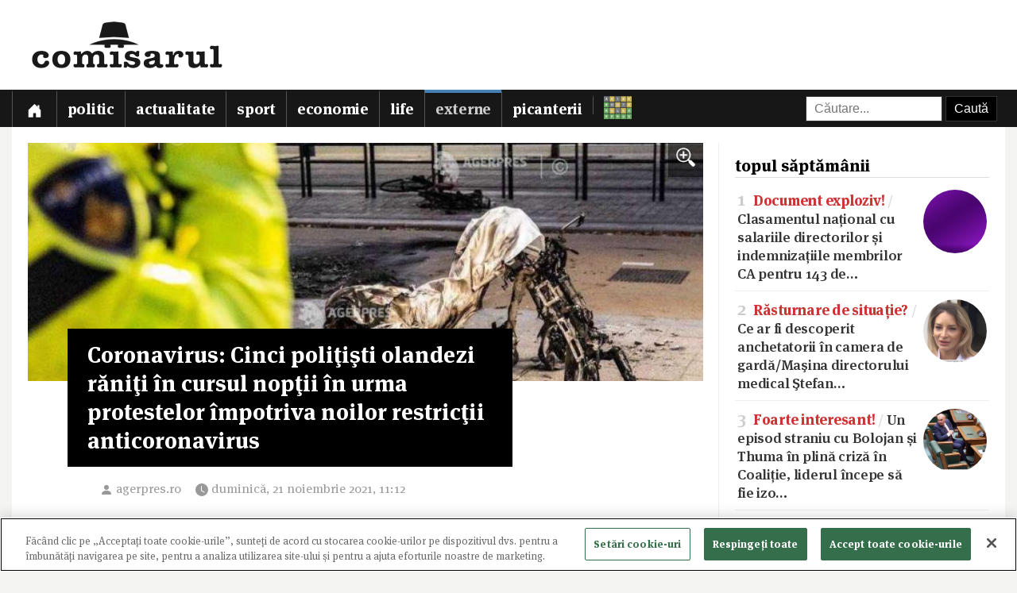

--- FILE ---
content_type: application/javascript
request_url: https://www.comisarul.ro/static/js/cms.js?v=1755651728
body_size: 2784
content:
!function(e){if("object"==typeof exports&&"undefined"!=typeof module)module.exports=e();else if("function"==typeof define&&define.amd)define([],e);else{("undefined"!=typeof window?window:"undefined"!=typeof global?global:"undefined"!=typeof self?self:this).basicLightbox=e()}}((function(){return function e(n,t,o){function r(c,u){if(!t[c]){if(!n[c]){var s="function"==typeof require&&require;if(!u&&s)return s(c,!0);if(i)return i(c,!0);var a=new Error("Cannot find module '"+c+"'");throw a.code="MODULE_NOT_FOUND",a}var l=t[c]={exports:{}};n[c][0].call(l.exports,(function(e){return r(n[c][1][e]||e)}),l,l.exports,e,n,t,o)}return t[c].exports}for(var i="function"==typeof require&&require,c=0;c<o.length;c++)r(o[c]);return r}({1:[function(e,n,t){"use strict";Object.defineProperty(t,"__esModule",{value:!0}),t.create=t.visible=void 0;var o=function(e){var n=arguments.length>1&&void 0!==arguments[1]&&arguments[1],t=document.createElement("div");return t.innerHTML=e.trim(),!0===n?t.children:t.firstChild},r=function(e,n){var t=e.children;return 1===t.length&&t[0].tagName===n},i=function(e){return null!=(e=e||document.querySelector(".basicLightbox"))&&!0===e.ownerDocument.body.contains(e)};t.visible=i;t.create=function(e,n){var t=function(e,n){var t=o('\n\t\t<div class="basicLightbox '.concat(n.className,'">\n\t\t\t<div class="basicLightbox__placeholder" role="dialog"></div>\n\t\t</div>\n\t')),i=t.querySelector(".basicLightbox__placeholder");e.forEach((function(e){return i.appendChild(e)}));var c=r(i,"IMG"),u=r(i,"VIDEO"),s=r(i,"IFRAME");return!0===c&&t.classList.add("basicLightbox--img"),!0===u&&t.classList.add("basicLightbox--video"),!0===s&&t.classList.add("basicLightbox--iframe"),t}(e=function(e){var n="string"==typeof e,t=e instanceof HTMLElement==1;if(!1===n&&!1===t)throw new Error("Content must be a DOM element/node or string");return!0===n?Array.from(o(e,!0)):"TEMPLATE"===e.tagName?[e.content.cloneNode(!0)]:Array.from(e.children)}(e),n=function(){var e=arguments.length>0&&void 0!==arguments[0]?arguments[0]:{};if(null==(e=Object.assign({},e)).closable&&(e.closable=!0),null==e.className&&(e.className=""),null==e.onShow&&(e.onShow=function(){}),null==e.onClose&&(e.onClose=function(){}),"boolean"!=typeof e.closable)throw new Error("Property `closable` must be a boolean");if("string"!=typeof e.className)throw new Error("Property `className` must be a string");if("function"!=typeof e.onShow)throw new Error("Property `onShow` must be a function");if("function"!=typeof e.onClose)throw new Error("Property `onClose` must be a function");return e}(n)),c=function(e){return!1!==n.onClose(u)&&function(e,n){return e.classList.remove("basicLightbox--visible"),setTimeout((function(){return!1===i(e)||e.parentElement.removeChild(e),n()}),410),!0}(t,(function(){if("function"==typeof e)return e(u)}))};!0===n.closable&&t.addEventListener("click",(function(e){e.target===t&&c()}));var u={element:function(){return t},visible:function(){return i(t)},show:function(e){return!1!==n.onShow(u)&&function(e,n){return document.body.appendChild(e),setTimeout((function(){requestAnimationFrame((function(){return e.classList.add("basicLightbox--visible"),n()}))}),10),!0}(t,(function(){if("function"==typeof e)return e(u)}))},close:c};return u}},{}]},{},[1])(1)}));

var picsgallery = document.querySelectorAll(`a[data-gallery="on"]`);
for (let i = 0; i < picsgallery.length; i++) {
    picsgallery[i].addEventListener("click", function(event) {
        event.preventDefault();
        let src = picsgallery[i].getAttribute("href");
        basicLightbox.create('<img src="' + src + '">').show()
    });
}


//newsletter
var newsletterForm = document.getElementById("newsletterForm");
var newsletterIncorect = document.getElementById("newsletterIncorect");
var trimiteNewsletter = document.getElementById("trimiteNewsletter");
newsletterForm.addEventListener('submit', function (event) {
    event.preventDefault();
    trimiteNewsletter.value = "se încarcă...";
    newsletterIncorect.innerHTML = "";
    fetch('/ajax/newsletter', {
		method: 'POST',
		body: new FormData(event.target),
	}).then(async function (response) {
		const text = await response.text();
        trimiteNewsletter.value = "Înscriere";
        if (text == "OK") {
            newsletterIncorect.innerHTML = "<div>Am trimis un e-mail de verificare; te rugăm să îl accesezi și să dai click pe link pentru a finaliza abonarea.<br>Dacă mesajul a ajuns în SPAM, recomandăm adăugarea noastră în lista de contacte.</div>";
        }
        else {
            newsletterIncorect.innerHTML = "<div>" + text + "</div>";
        }
		
	})
}, false);

document.getElementById("hamburger").addEventListener("click",function(){document.getElementById("hamburger").classList.toggle("open"),document.getElementById("nav").classList.toggle("open"),document.getElementById("container").classList.toggle("open"),document.body.classList.toggle("open")});

document.getElementById("container_overlay").addEventListener("click",function(){document.getElementById("hamburger").classList.toggle("open"),document.getElementById("nav").classList.toggle("open"),document.getElementById("container").classList.toggle("open"),document.body.classList.toggle("open")});

if (document.getElementById('comments_button') !== null) {
    document.getElementById("comments_button").addEventListener("click",function(){
        document.getElementById("comments_panel").classList.toggle("open");
        document.body.classList.toggle("opencomments");
        (function() {
			var dsq = document.createElement('script'); dsq.type = 'text/javascript'; dsq.async = true;
			dsq.src = '//comisarul.disqus.com/embed.js';
			(document.getElementsByTagName('head')[0] || document.getElementsByTagName('body')[0]).appendChild(dsq);
		})();
    });
}

if (document.getElementById('comments_overlay') !== null) {
    document.getElementById("comments_overlay").addEventListener("click",function(){document.getElementById("comments_panel").classList.toggle("open"),document.body.classList.toggle("opencomments")});
}

if (document.getElementById('comments_close') !== null) {
    document.getElementById("comments_close").addEventListener("click",function(){document.getElementById("comments_panel").classList.toggle("open"),document.body.classList.toggle("opencomments")});
}

function loadMoreNou(e,t,n){var r=e-0;document.getElementById("butonLoadMore"+n+t).innerHTML="&nbsp; se încarcă..";document.getElementById("moreCounter"+n+t).value=r+9;var i=document.getElementById("moreCounter"+n+t);xmlhttp.open("get","/ajax/articole/?id="+e+"&site="+t+"&categorie="+n);xmlhttp.onreadystatechange=function(){if(xmlhttp.readyState==4){if(xmlhttp.status==200){i.insertAdjacentHTML("beforeBegin",xmlhttp.responseText);document.getElementById("butonLoadMore"+n+t).innerHTML="+ mai multe";if(xmlhttp.responseText=="")document.getElementById("butonLoadMore"+n+t).style.display="none"}}};xmlhttp.send(null)}var xmlhttp=new XMLHttpRequest

var xhr = new XMLHttpRequest();
xhr.open('POST', '/ajax/log', true);
xhr.setRequestHeader("Content-type", "application/x-www-form-urlencoded");
xhr.send("uri="+location.pathname.substr(1)+"&id_articol="+location.pathname.substr(1)+"&referer="+document.referrer+"&client_w="+window.innerWidth+"& client_h="+window.innerHeight+"&client_platform="+navigator.platform+"&client_agent="+navigator.userAgent);

if (document.getElementById('lead') !== null) {
    var azi = new Date();
    var dataArticol = document.querySelector('#lead time').getAttribute('datetime');
    if (azi.toISOString().split('T')[0] == dataArticol.split('T')[0]) {
        document.querySelector('#timeArticol').innerHTML = 'astăzi, ' + dataArticol.split('T')[1].substring(0, 5);;
    }
}